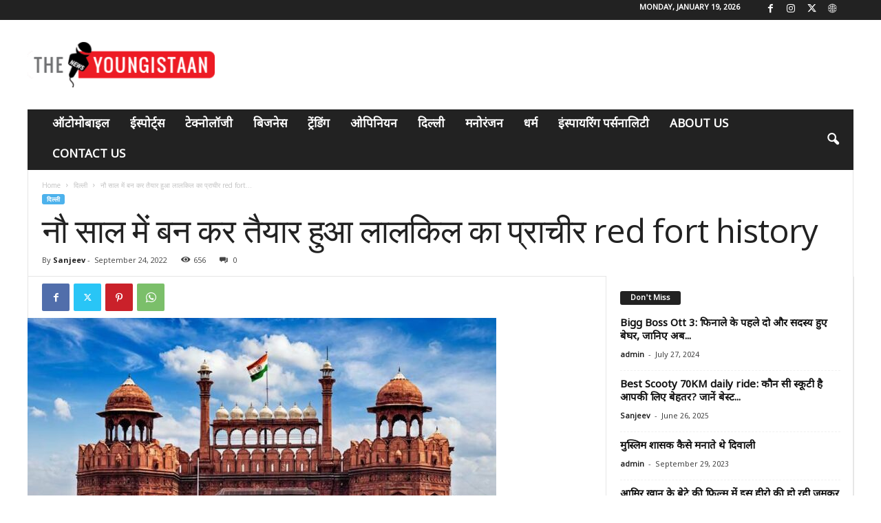

--- FILE ---
content_type: text/html; charset=utf-8
request_url: https://www.google.com/recaptcha/api2/aframe
body_size: 181
content:
<!DOCTYPE HTML><html><head><meta http-equiv="content-type" content="text/html; charset=UTF-8"></head><body><script nonce="WODdnqpmA_B5rGgstDoAfQ">/** Anti-fraud and anti-abuse applications only. See google.com/recaptcha */ try{var clients={'sodar':'https://pagead2.googlesyndication.com/pagead/sodar?'};window.addEventListener("message",function(a){try{if(a.source===window.parent){var b=JSON.parse(a.data);var c=clients[b['id']];if(c){var d=document.createElement('img');d.src=c+b['params']+'&rc='+(localStorage.getItem("rc::a")?sessionStorage.getItem("rc::b"):"");window.document.body.appendChild(d);sessionStorage.setItem("rc::e",parseInt(sessionStorage.getItem("rc::e")||0)+1);localStorage.setItem("rc::h",'1768808389570');}}}catch(b){}});window.parent.postMessage("_grecaptcha_ready", "*");}catch(b){}</script></body></html>

--- FILE ---
content_type: text/css; charset=UTF-8
request_url: https://theyoungistaan.com/wp-content/cache/min/1/wp-content/themes/Newsmag-child/style.css?ver=1767014861
body_size: 936
content:
body .td-make-full,.td_block_big_grid,.td_block_big_grid_2,.td_block_big_grid_3,.td_block_big_grid_4,.td_block_big_grid_5,.td_block_big_grid_6,.td_block_big_grid_7,.td-pb-span12,.td-header-main-menu.td-affix,.td-make-full,.td-header-container,.td-container,.tdc-row,.tdc-row-composer{width:1200px!important}.td_block_big_grid .td-big-thumb .entry-title,.td_block_big_grid_2 .td-big-thumb .entry-title,.td_block_big_grid_3 .td-big-thumb .entry-title,.td_block_big_grid_4 .td-big-thumb .entry-title,.td_block_big_grid_5 .td-big-thumb .entry-title,.td_block_big_grid_6 .td-big-thumb .entry-title,.td_block_big_grid_7 .td-big-thumb .entry-title{font-size:34px;line-height:38px}.td-big-grid-post .entry-title{font-family:"Noto Sans Devanagari"}.td_block_big_grid_6 .td-big-grid-post-0{width:66.6%!important}.td-block-row .td-block-span4:last-child,.td-block-span4,.td-pb-span4,.td_block_big_grid_6 .td-big-grid-post-3,.td_block_big_grid_6 .td-big-grid-post-4,.td_block_big_grid_6 .td-big-grid-post-5,.td_block_big_grid_6 .td-big-grid-post-2,.td_block_big_grid_6 .td-big-grid-post-1{width:33.33%!important}.td-pb-span8{width:70%!important}.td-pb-row [class*="td-pb-span"],.td-pb-border-top,.page-template-page-title-sidebar-php .td-page-content>.wpb_row:first-child,.td-post-sharing,.td-post-content,.td-post-next-prev,.author-box-wrap,.td-comments-title-wrap,.comment-list,.comment-respond,.td-post-template-5 header,.td-container,.wpb_content_element,.wpb_column,.wpb_row,.white-menu .td-header-container .td-header-main-menu,.td-post-template-1 .td-post-content,.td-post-template-4 .td-post-sharing-top,.td-header-style-6 .td-header-header .td-make-full,#disqus_thread,.page-template-page-pagebuilder-title-php .td-page-content>.wpb_row:first-child,.td-footer-container:before{border-color:rgba(255,255,255,0)}.td-block-row .td-block-span6:first-child,.td-block-span6{width:50%!important}.td_module_2 .entry-thumb{width:100%}.vc_column.tdi_28,.td-pb-span4.td-main-sidebar{width:30%!important}.home .tdi_31{width:30%!important}.td_module_2 .td-module-title{font-size:22px;line-height:26px}.td-header-sp-top-menu .td_data_time,.td_module_wrap .entry-title,.td-theme-slider .td-module-title,.page .td-post-template-6 .td-post-header h1{font-family:"Noto Sans Devanagari"}.td-excerpt,.td-module-excerpt{font-size:14px}.td-newsmag-travel .td-sub-footer-container{background-color:#000;padding:7px 0 7px 0}.tdi_10_c6c,.tdi_10_c6c .tdc-columns{min-height:0}.tdi_10_c6c,.tdi_10_c6c .tdc-columns{min-height:0}.td-header-sp-top-menu .td_data_time{margin:0px!important}.td-sub-footer-container{background:#000}.td_block_16 .td-column-3 .td_module_mx4 .entry-thumb{width:100%}.td_block_16 .td-column-3 .td_module_mx4{width:340px!important}.td-sub-footer-menu ul li a,.td-sub-footer-container{color:#fff}.td-block-span4{padding-left:20px;padding-right:20px!important}.td_block_inner.td-column-3 .td-module-image img.entry-thumb{width:100%}.td-block-row .td-block-span4 .td_module_mx4{width:100%!important}.td_block_video_playlist .td_video_playlist_title{width:100%!important}.td_block_video_playlist .td_wrapper_video_playlist .td_wrapper_player{width:calc(100% - 338px);height:484px!important}.td_block_video_playlist .td_wrapper_video_playlist .td_container_video_playlist{right:0;height:100%}.td_block_video_playlist .td_wrapper_video_playlist .td_container_video_playlist .td_add_scrollbar_to_playlist{height:418px}.td_block_inner.td-column-3 .td-block-row .td-block-span4{width:20%!important}.td-sub-footer-container .td-pb-row .td-pb-span4.td-sub-footer-copy{width:30%!important}.td-trending-now-title{color:#111!important;background:none!important;font-size:14px!important}.contact .tdc-row .td-pb-row .td-pb-span4{width:30%!important}.td-footer-container.td-container .td-pb-row .td-pb-span4 h4.block-title span.td-pulldown-size{font-size:16px;border-radius:0;padding:10px 20px 4px;line-height:14px}.td-category-container .td-subcategory-header .td_block_inner .td-big-grid-wrapper{display:flex}.td-category-container .td-subcategory-header .td_block_inner .td-big-grid-wrapper .td-big-grid-post{width:50%}.contact-inner-right-form .half:nth-child(3) p{padding-left:10px;padding-right:0}.contact-inner-right-form .half p{padding-right:10px}.wpcf7-form-control-wrap .wpcf7-form-control{border:1px solid #8f8b8b;height:40px}.contact-inner-right-form p{margin-bottom:15px}.contact-inner-right-form h4.block-title span.td-pulldown-size{font-size:15px;padding:10px 20px 6px}.contact-inner-left-content h4.block-title span.td-pulldown-size{font-size:15px;padding:10px 20px 6px}.about-us .td-fix-index p{font-size:17px}.search-results .td-block-row .td-module-thumb img.entry-thumb{width:100%}.home .vc_column.tdi_29{width:30%!important}@media all and (min-width:320px) and (max-width:767px){body .td-make-full,.td_block_big_grid,.td_block_big_grid_2,.td_block_big_grid_3,.td_block_big_grid_4,.td_block_big_grid_5,.td_block_big_grid_6,.td_block_big_grid_7,.td-pb-span12,.td-header-main-menu.td-affix,.td-make-full,.td-header-container,.td-container,.tdc-row,.tdc-row-composer{width:100%!important}.vc_column.tdi_28,.td-pb-span4.td-main-sidebar,.home .tdi_31{width:100%!important}.td-block-row .td-block-span4:last-child,.td-block-span4,.td-pb-span4,.td_block_big_grid_6 .td-big-grid-post-3,.td_block_big_grid_6 .td-big-grid-post-4,.td_block_big_grid_6 .td-big-grid-post-5,.td_block_big_grid_6 .td-big-grid-post-2,.td_block_big_grid_6 .td-big-grid-post-1{width:100%!important}.td_block_inner.td-column-3 .td-block-row .td-block-span4{width:100%!important}.td-sub-footer-container .td-pb-row .td-pb-span4.td-sub-footer-copy{width:100%!important}.td_block_video_playlist .td_wrapper_video_playlist .td_wrapper_player{width:calc(100% - 0px);height:220px!important}.td-block-row .td-block-span6:first-child,.td-block-span6{width:100%!important}.td_block_big_grid_6 .td-big-grid-post-0{width:100%!important}.td-main-menu-logo img{margin-right:12px!important}.td_block_wrap .td-big-grid-wrapper .td-big-grid-scroll .td-big-grid-post{width:70%!important}.td-category-container .td-subcategory-header .td_block_inner .td-big-grid-wrapper{display:flex;flex-wrap:wrap}.td-category-container .td-subcategory-header .td_block_inner .td-big-grid-wrapper .td-big-grid-post{width:100%!important}.contact .tdc-row .td-pb-row .td-pb-span4{width:100%!important}}@media all and (min-width:768px) and (max-width:1024px){body .td-make-full,.td_block_big_grid,.td_block_big_grid_2,.td_block_big_grid_3,.td_block_big_grid_4,.td_block_big_grid_5,.td_block_big_grid_6,.td_block_big_grid_7,.td-pb-span12,.td-header-main-menu.td-affix,.td-make-full,.td-header-container,.td-container,.tdc-row,.tdc-row-composer{width:100%!important}.td_block_inner.td-column-3 .td-block-row .td-block-span4{width:33.33%!important}.td_block_video_playlist .td_wrapper_video_playlist .td_container_video_playlist{right:0;height:100%;width:100%}.td_block_video_playlist .td_wrapper_video_playlist .td_wrapper_player{width:calc(100% - 0px);height:458px!important}}@media all and (min-width:1025px) and (max-width:1199px){body .td-make-full,.td_block_big_grid,.td_block_big_grid_2,.td_block_big_grid_3,.td_block_big_grid_4,.td_block_big_grid_5,.td_block_big_grid_6,.td_block_big_grid_7,.td-pb-span12,.td-header-main-menu.td-affix,.td-make-full,.td-header-container,.td-container,.tdc-row,.tdc-row-composer{width:100%!important}.td_block_video_playlist .td_wrapper_video_playlist .td_wrapper_player{height:400px!important}.td_block_video_playlist .td_wrapper_video_playlist .td_container_video_playlist .td_add_scrollbar_to_playlist{height:332px}}